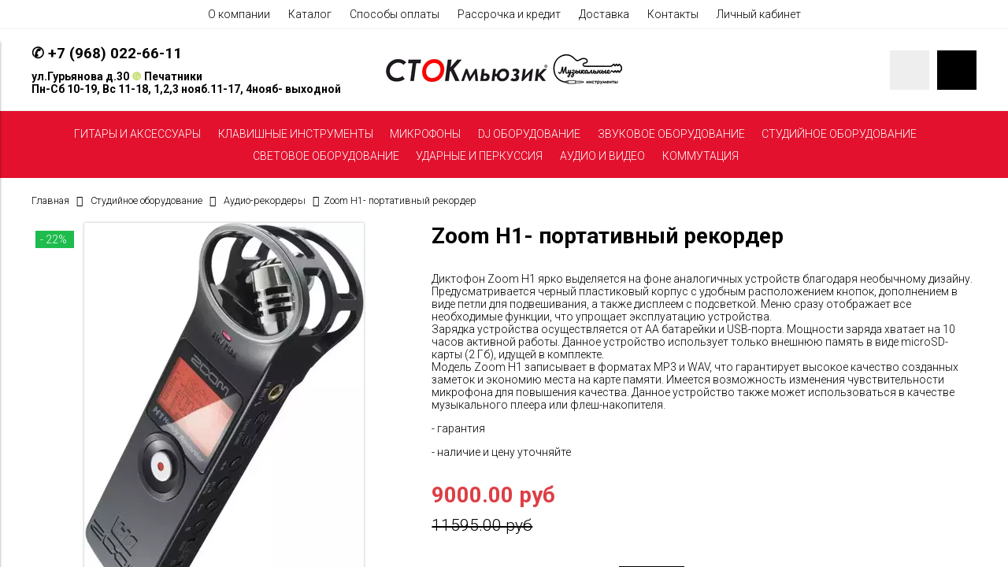

--- FILE ---
content_type: text/html; charset=utf-8
request_url: https://xn--g1acechkui7gua.xn--p1ai/product/zoom-h1-portativnyy-rekorder
body_size: 15637
content:
<!DOCTYPE html>
<html lang="ru">
<head><link media='print' onload='this.media="all"' rel='stylesheet' type='text/css' href='/served_assets/public/jquery.modal-0c2631717f4ce8fa97b5d04757d294c2bf695df1d558678306d782f4bf7b4773.css'><meta data-config="{&quot;product_id&quot;:290571944}" name="page-config" content="" /><meta data-config="{&quot;money_with_currency_format&quot;:{&quot;delimiter&quot;:&quot;&quot;,&quot;separator&quot;:&quot;.&quot;,&quot;format&quot;:&quot;%n %u&quot;,&quot;unit&quot;:&quot;руб&quot;,&quot;show_price_without_cents&quot;:0},&quot;currency_code&quot;:&quot;RUR&quot;,&quot;currency_iso_code&quot;:&quot;RUB&quot;,&quot;default_currency&quot;:{&quot;title&quot;:&quot;Российский рубль&quot;,&quot;code&quot;:&quot;RUR&quot;,&quot;rate&quot;:1.0,&quot;format_string&quot;:&quot;%n %u&quot;,&quot;unit&quot;:&quot;руб&quot;,&quot;price_separator&quot;:null,&quot;is_default&quot;:true,&quot;price_delimiter&quot;:null,&quot;show_price_with_delimiter&quot;:null,&quot;show_price_without_cents&quot;:null},&quot;facebook&quot;:{&quot;pixelActive&quot;:false,&quot;currency_code&quot;:&quot;RUB&quot;,&quot;use_variants&quot;:null},&quot;vk&quot;:{&quot;pixel_active&quot;:null,&quot;price_list_id&quot;:null},&quot;new_ya_metrika&quot;:true,&quot;ecommerce_data_container&quot;:&quot;dataLayer&quot;,&quot;common_js_version&quot;:&quot;v2&quot;,&quot;vue_ui_version&quot;:null,&quot;feedback_captcha_enabled&quot;:null,&quot;is_minisite&quot;:null,&quot;account_id&quot;:868027,&quot;hide_items_out_of_stock&quot;:false,&quot;forbid_order_over_existing&quot;:true,&quot;minimum_items_price&quot;:null,&quot;enable_comparison&quot;:true,&quot;locale&quot;:&quot;ru&quot;,&quot;client_group&quot;:null,&quot;consent_to_personal_data&quot;:{&quot;active&quot;:false,&quot;obligatory&quot;:true,&quot;description&quot;:&quot;Настоящим подтверждаю, что я ознакомлен и согласен с условиями \u003ca href=&#39;/page/oferta&#39; target=&#39;blank&#39;\u003eоферты и политики конфиденциальности\u003c/a\u003e.&quot;},&quot;recaptcha_key&quot;:&quot;6LfXhUEmAAAAAOGNQm5_a2Ach-HWlFKD3Sq7vfFj&quot;,&quot;recaptcha_key_v3&quot;:&quot;6LcZi0EmAAAAAPNov8uGBKSHCvBArp9oO15qAhXa&quot;,&quot;yandex_captcha_key&quot;:&quot;ysc1_ec1ApqrRlTZTXotpTnO8PmXe2ISPHxsd9MO3y0rye822b9d2&quot;,&quot;checkout_float_order_content_block&quot;:false,&quot;available_products_characteristics_ids&quot;:null,&quot;sber_id_app_id&quot;:&quot;5b5a3c11-72e5-4871-8649-4cdbab3ba9a4&quot;,&quot;theme_generation&quot;:2,&quot;quick_checkout_captcha_enabled&quot;:false,&quot;max_order_lines_count&quot;:500,&quot;sber_bnpl_min_amount&quot;:1000,&quot;sber_bnpl_max_amount&quot;:150000,&quot;counter_settings&quot;:{&quot;data_layer_name&quot;:&quot;dataLayer&quot;,&quot;new_counters_setup&quot;:false,&quot;add_to_cart_event&quot;:true,&quot;remove_from_cart_event&quot;:true,&quot;add_to_wishlist_event&quot;:true},&quot;site_setting&quot;:{&quot;show_cart_button&quot;:true,&quot;show_service_button&quot;:false,&quot;show_marketplace_button&quot;:false,&quot;show_quick_checkout_button&quot;:true},&quot;warehouses&quot;:[],&quot;captcha_type&quot;:&quot;google&quot;}" name="shop-config" content="" /><meta name='js-evnvironment' content='production' /><meta name='default-locale' content='ru' /><meta name='insales-redefined-api-methods' content="[]" /><script src="/packs/js/shop_bundle-17767ca401ca3c195378.js"></script><script type="text/javascript" src="https://static.insales-cdn.com/assets/common-js/common.v2.25.28.js"></script><script type="text/javascript" src="https://static.insales-cdn.com/assets/static-versioned/v3.72/static/libs/lodash/4.17.21/lodash.min.js"></script>
        <!--InsalesCounter -->
        <script type="text/javascript">
        if (typeof(__id) == 'undefined') {
          var __id=868027;

          (function() {
            var ic = document.createElement('script'); ic.type = 'text/javascript'; ic.async = true;
            ic.src = '/javascripts/insales_counter.js?6';
            var s = document.getElementsByTagName('script')[0]; s.parentNode.insertBefore(ic, s);
          })();
        }
        </script>
        <!-- /InsalesCounter -->


  



<title>
  
    Zoom H1- портативный рекордер купить в СТОКМЬЮЗИК
    
  
</title>



<!-- meta -->
<meta charset="UTF-8" />
<meta name="keywords" content='Zoom H1- портативный рекордер купить в СТОКМЬЮЗИК'/>
<meta name="description" content='Купить Zoom H1- портативный рекордер  в дисконт-центре СТОКМЬЮЗИК цена – 9000 руб. Доставка по всей России. Самовывоз. Кредит/рассрочка. ☎ +7 (968) 022-66-11.
'/>
<meta name="robots" content="index,follow" />
<meta http-equiv="X-UA-Compatible" content="IE=edge,chrome=1" />
<meta name="viewport" content="width=device-width, initial-scale=1.0" />
<meta name="SKYPE_TOOLBAR" content="SKYPE_TOOLBAR_PARSER_COMPATIBLE" />



<!-- rss feed-->
<link rel="alternate" type="application/rss+xml" title="Блог" href="/blogs/blog.atom" />



    <meta property="og:title" content="Zoom H1- портативный рекордер" />
    <meta property="og:type" content="website" />
    <meta property="og:url" content="https://стокмьюзик.рф/product/zoom-h1-portativnyy-rekorder" />

    
      <meta property="og:image" content="https://static.insales-cdn.com/images/products/1/4219/526651515/compact_1019847426.webp" />
    

  

<!-- icons-->
<link rel="icon" type="image/x-icon" sizes="16x16" href="https://static.insales-cdn.com/assets/1/5013/1659797/1750073393/favicon.ico" />

<!-- fixes -->
<script src="https://static.insales-cdn.com/assets/1/5013/1659797/1750073393/modernizr-custom.js"></script>
<!--[if IE]>
<script src="//html5shiv.googlecode.com/svn/trunk/html5.js"></script><![endif]-->
<!--[if lt IE 9]>
<script src="//css3-mediaqueries-js.googlecode.com/svn/trunk/css3-mediaqueries.js"></script>
<![endif]-->


  
  
  <link href="//fonts.googleapis.com/css?family=Roboto:100,300,400,700&subset=cyrillic" rel="stylesheet" />




<link href="//code.ionicframework.com/ionicons/2.0.1/css/ionicons.min.css" crossorigin="anonymous" rel="stylesheet" />

<script src="https://kit.fontawesome.com/699d0bc5ed.js" crossorigin="anonymous"></script>
<link href="https://static.insales-cdn.com/assets/1/5013/1659797/1750073393/theme.css" rel="stylesheet" type="text/css" />

<!-- fixes -->
<link href="https://static.insales-cdn.com/assets/1/5013/1659797/1750073393/ie.css" rel="stylesheet" type="text/css" />


<meta name='product-id' content='290571944' />
</head>
<body class="adaptive">

<div class="top-toolbar">
  <div class="row">

    <div class="mobile-toolbar cell-sm-2">
      <button class="button left-toolbar-trigger" type="button"><i class="icon ion-navicon"></i></button>
    </div><!-- /.mobile-toolbar -->

    <div class="contacts cell-sm-6">
      
          <div class="phone"><p><span style="font-size: 14pt;"><strong>✆ </strong><a href="tel:+79680226611" style="text-decoration: none;"><strong>+7 (968) 022-66-11</strong></a></span></p></div>
      
    </div><!-- /.contacts -->

    <div class="shopcart-toolbar cell-sm-4 text-right-sm">
      <a class="button shopcart-link js-shopcart-area" href="/cart_items">
        <i class="icon ion-ios-cart-outline"></i>
        <span class="shopcart-count">(<span class="js-shopcart-amount"></span>)</span>
      </a>
    </div><!-- /.shopcart-toolbar -->


  </div>
</div><!-- /.top-toolbar -->


<div class="page-wrapper">

  <div class="page-inner">

    <div class="main-toolbar hide-sm">
  <div class="main-toolbar-inner container">
    <ul class="main-menu list">
      
        <li class="menu-item list-item">
          <a href="/page/about-us" class="menu-link" title="О компании">
            О компании
          </a>
        </li>
      
        <li class="menu-item list-item">
          <a href="/collection/all" class="menu-link" title="Каталог">
            Каталог
          </a>
        </li>
      
        <li class="menu-item list-item">
          <a href="/page/payment" class="menu-link" title="Способы оплаты">
            Способы оплаты
          </a>
        </li>
      
        <li class="menu-item list-item">
          <a href="/page/rassrochka-i-credit" class="menu-link" title="Рассрочка и кредит">
            Рассрочка и кредит
          </a>
        </li>
      
        <li class="menu-item list-item">
          <a href="/page/delivery" class="menu-link" title="Доставка">
            Доставка
          </a>
        </li>
      
        <li class="menu-item list-item">
          <a href="/page/contacts" class="menu-link" title="Контакты">
            Контакты
          </a>
        </li>
      
        <li class="menu-item list-item">
          <a href="/client_account/login" class="menu-link" title="Личный кабинет">
            Личный кабинет
          </a>
        </li>
      
    </ul><!-- /.main-menu -->
  </div>
</div><!-- /.main-toolbar -->

<header class="main-header">
  <div class="container">
    <div class="row middle-xl">

      <div class="contacts cell-xl-4 text-left-xl hidden-sm">

        
        <div class="phone"><p><span style="font-size: 14pt;"><strong>✆ </strong><a href="tel:+79680226611" style="text-decoration: none;"><strong>+7 (968) 022-66-11</strong></a></span></p></div>
        

        
        <div class="email"><p><strong>ул.Гурьянова д.30&nbsp;<span style="color: #cbe17f;">❿</span> Печатники&nbsp; </strong></p>
<p><strong>Пн-Сб 10-19, Вс 11-18, 1,2,3 нояб.11-17, 4нояб- выходной<br></strong></p></div>
        

      </div><!-- /.contacts -->

      <div class="logotype cell-xl-4 text-center-xl cell-sm-12">

        

          <a title="СТОКМЬЮЗИК" href="/" class="logotype-link">
            <img src="https://static.insales-cdn.com/assets/1/5013/1659797/1750073393/logotype.jpg" class="logotype-image" alt="СТОКМЬЮЗИК" title="СТОКМЬЮЗИК"/>
          </a>

        

      </div><!-- /.logotype -->

      <div class="user-toolbar cell-xl-4 text-right-xl hidden-sm">

        <div class="search-widget dropdown">

          <button class="search-trigger button button-circle is-gray dropdown-toggle js-toggle" data-target="parent">
            <i class="icon search-icon ion-ios-search"></i>
          </button>

          <form action="/search" method="get" class="search-widget-form dropdown-block">

            <input type="hidden" name="lang" value="ru">

            <input id="search-widget-input" class="input-field search-input" type="text" placeholder="Поиск" name="q" value=""/>

            <button class="button button-circle is-primary search-button" type="submit">
              <i class="icon search-icon ion-ios-search"></i>
            </button>

          </form>

        </div><!-- /.search-widget -->

        

        <div class="shopcart-widget">
          <a title="Корзина" href="/cart_items" class="shopcart-link button button-circle is-primary">
            <i class="icon shopcart-icon ion-ios-cart-outline"></i>
            <span class="shopcart-counter js-shopcart-amount"></span>
          </a>
        </div><!-- /.shopcart-widget -->

      </div><!-- /.user-toolbar -->

    </div>
  </div>
</header>

    





  

    <div class="collection-menu-horizontal-wrapper">
      <div class="container">
        <ul class="collection-menu-horizontal list js-edge-calc">

          

            

            

            <li class="list-item menu-item  dropdown is-absolute " data-handle="gitary">

              <a title="Гитары и аксессуары" href="/collection/gitary" class="menu-link">
                <span class="link-text">Гитары и аксессуары</span>
                 <i class="dropdown-icon ion ion-ios-arrow-down"></i> 
              </a>

              

                <ul class="submenu list-vertical dropdown-block level-2">

                  

                    

                    

                    <li class="list-item menu-item " data-handle="elektrogitary">

                      <a title="Электрогитары" href="/collection/elektrogitary" class="menu-link">
                        <span class="link-text">Электрогитары</span>
                        
                      </a>

                      

                    </li>

                  

                    

                    

                    <li class="list-item menu-item " data-handle="akusticheskie-gitary">

                      <a title="Акустические гитары" href="/collection/akusticheskie-gitary" class="menu-link">
                        <span class="link-text">Акустические гитары</span>
                        
                      </a>

                      

                    </li>

                  

                    

                    

                    <li class="list-item menu-item " data-handle="bas-gitary">

                      <a title="Бас-гитары" href="/collection/bas-gitary" class="menu-link">
                        <span class="link-text">Бас-гитары</span>
                        
                      </a>

                      

                    </li>

                  

                    

                    

                    <li class="list-item menu-item  dropdown is-absolute " data-handle="guitar-effects">

                      <a title="Гитарные эффекты" href="/collection/guitar-effects" class="menu-link">
                        <span class="link-text">Гитарные эффекты</span>
                         <i class="dropdown-icon ion ion-ios-arrow-right"></i> 
                      </a>

                      

                        <ul class="submenu list-vertical dropdown-block level-3">

                          

                            <li class="list-item menu-item" data-handle="gitarnye-usiliteli">
                              <a title="Гитарные усилители" href="/collection/gitarnye-usiliteli" class="menu-link">
                                <span class="link-text">Гитарные усилители</span>
                              </a>
                            </li>

                          

                        </ul><!-- /.submenu.level-3 -->

                      

                    </li>

                  

                    

                    

                    <li class="list-item menu-item " data-handle="struny">

                      <a title="Струны" href="/collection/struny" class="menu-link">
                        <span class="link-text">Струны</span>
                        
                      </a>

                      

                    </li>

                  

                    

                    

                    <li class="list-item menu-item " data-handle="kabeli">

                      <a title="Кабели" href="/collection/kabeli" class="menu-link">
                        <span class="link-text">Кабели</span>
                        
                      </a>

                      

                    </li>

                  

                    

                    

                    <li class="list-item menu-item " data-handle="aksessuary-dlya-gitar">

                      <a title="Аксессуары" href="/collection/aksessuary-dlya-gitar" class="menu-link">
                        <span class="link-text">Аксессуары</span>
                        
                      </a>

                      

                    </li>

                  

                    

                    

                    <li class="list-item menu-item " data-handle="ukulele">

                      <a title="Укулеле" href="/collection/ukulele" class="menu-link">
                        <span class="link-text">Укулеле</span>
                        
                      </a>

                      

                    </li>

                  

                    

                    

                    <li class="list-item menu-item " data-handle="skripki">

                      <a title="Скрипки" href="/collection/skripki" class="menu-link">
                        <span class="link-text">Скрипки</span>
                        
                      </a>

                      

                    </li>

                  

                </ul><!-- /.submenu.level-2 -->

              

            </li>

          

            

            

            <li class="list-item menu-item  dropdown is-absolute " data-handle="klavishnye-instrumenty">

              <a title="Клавишные инструменты" href="/collection/klavishnye-instrumenty" class="menu-link">
                <span class="link-text">Клавишные инструменты</span>
                 <i class="dropdown-icon ion ion-ios-arrow-down"></i> 
              </a>

              

                <ul class="submenu list-vertical dropdown-block level-2">

                  

                    

                    

                    <li class="list-item menu-item " data-handle="tsifrovye-pianino">

                      <a title="Цифровые пианино" href="/collection/tsifrovye-pianino" class="menu-link">
                        <span class="link-text">Цифровые пианино</span>
                        
                      </a>

                      

                    </li>

                  

                    

                    

                    <li class="list-item menu-item " data-handle="sintezatory">

                      <a title="Синтезаторы" href="/collection/sintezatory" class="menu-link">
                        <span class="link-text">Синтезаторы</span>
                        
                      </a>

                      

                    </li>

                  

                    

                    

                    <li class="list-item menu-item " data-handle="midi-klaviatury">

                      <a title="Midi-клавиатуры" href="/collection/midi-klaviatury" class="menu-link">
                        <span class="link-text">Midi-клавиатуры</span>
                        
                      </a>

                      

                    </li>

                  

                    

                    

                    <li class="list-item menu-item " data-handle="aksessuary-dlya-klavishnyh">

                      <a title="Аксессуары для клавишных инструментов" href="/collection/aksessuary-dlya-klavishnyh" class="menu-link">
                        <span class="link-text">Аксессуары для клавишных инструментов</span>
                        
                      </a>

                      

                    </li>

                  

                </ul><!-- /.submenu.level-2 -->

              

            </li>

          

            

            

            <li class="list-item menu-item  dropdown is-absolute " data-handle="mikrofony">

              <a title="Микрофоны" href="/collection/mikrofony" class="menu-link">
                <span class="link-text">Микрофоны</span>
                 <i class="dropdown-icon ion ion-ios-arrow-down"></i> 
              </a>

              

                <ul class="submenu list-vertical dropdown-block level-2">

                  

                    

                    

                    <li class="list-item menu-item " data-handle="vokalnye">

                      <a title="Вокальные микрофоны" href="/collection/vokalnye" class="menu-link">
                        <span class="link-text">Вокальные микрофоны</span>
                        
                      </a>

                      

                    </li>

                  

                    

                    

                    <li class="list-item menu-item " data-handle="instrumentalnye">

                      <a title="Инструментальные микрофоны" href="/collection/instrumentalnye" class="menu-link">
                        <span class="link-text">Инструментальные микрофоны</span>
                        
                      </a>

                      

                    </li>

                  

                    

                    

                    <li class="list-item menu-item " data-handle="studiynye">

                      <a title="Студийные микрофоны" href="/collection/studiynye" class="menu-link">
                        <span class="link-text">Студийные микрофоны</span>
                        
                      </a>

                      

                    </li>

                  

                    

                    

                    <li class="list-item menu-item " data-handle="radiosistemy">

                      <a title="Радиосистемы" href="/collection/radiosistemy" class="menu-link">
                        <span class="link-text">Радиосистемы</span>
                        
                      </a>

                      

                    </li>

                  

                    

                    

                    <li class="list-item menu-item " data-handle="spetsialnye">

                      <a title="Специальные микрофоны" href="/collection/spetsialnye" class="menu-link">
                        <span class="link-text">Специальные микрофоны</span>
                        
                      </a>

                      

                    </li>

                  

                    

                    

                    <li class="list-item menu-item " data-handle="aksessuary-dlya-mikrofonov">

                      <a title="Аксессуары для микрофонов" href="/collection/aksessuary-dlya-mikrofonov" class="menu-link">
                        <span class="link-text">Аксессуары для микрофонов</span>
                        
                      </a>

                      

                    </li>

                  

                </ul><!-- /.submenu.level-2 -->

              

            </li>

          

            

            

            <li class="list-item menu-item  dropdown is-absolute " data-handle="dj-oborudovanie">

              <a title="DJ оборудование" href="/collection/dj-oborudovanie" class="menu-link">
                <span class="link-text">DJ оборудование</span>
                 <i class="dropdown-icon ion ion-ios-arrow-down"></i> 
              </a>

              

                <ul class="submenu list-vertical dropdown-block level-2">

                  

                    

                    

                    <li class="list-item menu-item " data-handle="kontrollery">

                      <a title="Контроллеры" href="/collection/kontrollery" class="menu-link">
                        <span class="link-text">Контроллеры</span>
                        
                      </a>

                      

                    </li>

                  

                    

                    

                    <li class="list-item menu-item " data-handle="cd-proigryvateli-dlya-dj">

                      <a title="CD-Проигрыватели" href="/collection/cd-proigryvateli-dlya-dj" class="menu-link">
                        <span class="link-text">CD-Проигрыватели</span>
                        
                      </a>

                      

                    </li>

                  

                    

                    

                    <li class="list-item menu-item " data-handle="vinilovye-proigryvateli">

                      <a title="Виниловые проигрыватели" href="/collection/vinilovye-proigryvateli" class="menu-link">
                        <span class="link-text">Виниловые проигрыватели</span>
                        
                      </a>

                      

                    </li>

                  

                    

                    

                    <li class="list-item menu-item " data-handle="aksessuary-dlya-dj">

                      <a title="Аксессуары для DJ оборудования" href="/collection/aksessuary-dlya-dj" class="menu-link">
                        <span class="link-text">Аксессуары для DJ оборудования</span>
                        
                      </a>

                      

                    </li>

                  

                </ul><!-- /.submenu.level-2 -->

              

            </li>

          

            

            

            <li class="list-item menu-item  dropdown is-absolute " data-handle="zvukovoe-oborudovanie">

              <a title="Звуковое оборудование" href="/collection/zvukovoe-oborudovanie" class="menu-link">
                <span class="link-text">Звуковое оборудование</span>
                 <i class="dropdown-icon ion ion-ios-arrow-down"></i> 
              </a>

              

                <ul class="submenu list-vertical dropdown-block level-2">

                  

                    

                    

                    <li class="list-item menu-item " data-handle="aktivnye-akusticheski-sistemy">

                      <a title="Активные акустические системы" href="/collection/aktivnye-akusticheski-sistemy" class="menu-link">
                        <span class="link-text">Активные акустические системы</span>
                        
                      </a>

                      

                    </li>

                  

                    

                    

                    <li class="list-item menu-item " data-handle="passivnye-akusticheskie-sistemy">

                      <a title="Пассивные акустические системы" href="/collection/passivnye-akusticheskie-sistemy" class="menu-link">
                        <span class="link-text">Пассивные акустические системы</span>
                        
                      </a>

                      

                    </li>

                  

                    

                    

                    <li class="list-item menu-item " data-handle="sabvufery">

                      <a title="Сабвуферы" href="/collection/sabvufery" class="menu-link">
                        <span class="link-text">Сабвуферы</span>
                        
                      </a>

                      

                    </li>

                  

                    

                    

                    <li class="list-item menu-item " data-handle="mikshernye-pulty">

                      <a title="Микшерные пульты" href="/collection/mikshernye-pulty" class="menu-link">
                        <span class="link-text">Микшерные пульты</span>
                        
                      </a>

                      

                    </li>

                  

                    

                    

                    <li class="list-item menu-item " data-handle="usiliteli">

                      <a title="Усилители" href="/collection/usiliteli" class="menu-link">
                        <span class="link-text">Усилители</span>
                        
                      </a>

                      

                    </li>

                  

                    

                    

                    <li class="list-item menu-item " data-handle="pribory-obrabotki-zvuka">

                      <a title="Приборы обработки звука" href="/collection/pribory-obrabotki-zvuka" class="menu-link">
                        <span class="link-text">Приборы обработки звука</span>
                        
                      </a>

                      

                    </li>

                  

                    

                    

                    <li class="list-item menu-item " data-handle="aksessuary-zvukovoe-oborud">

                      <a title="Аксессуары для звукового оборудования" href="/collection/aksessuary-zvukovoe-oborud" class="menu-link">
                        <span class="link-text">Аксессуары для звукового оборудования</span>
                        
                      </a>

                      

                    </li>

                  

                    

                    

                    <li class="list-item menu-item " data-handle="portativnye-akusticheskie-sistemy">

                      <a title="Портативные акустические системы" href="/collection/portativnye-akusticheskie-sistemy" class="menu-link">
                        <span class="link-text">Портативные акустические системы</span>
                        
                      </a>

                      

                    </li>

                  

                </ul><!-- /.submenu.level-2 -->

              

            </li>

          

            

            

            <li class="list-item menu-item  dropdown is-absolute " data-handle="studiynoe-oborudovanie">

              <a title="Студийное оборудование" href="/collection/studiynoe-oborudovanie" class="menu-link">
                <span class="link-text">Студийное оборудование</span>
                 <i class="dropdown-icon ion ion-ios-arrow-down"></i> 
              </a>

              

                <ul class="submenu list-vertical dropdown-block level-2">

                  

                    

                    

                    <li class="list-item menu-item " data-handle="audiointerfeysy">

                      <a title="Аудиоинтерфейсы" href="/collection/audiointerfeysy" class="menu-link">
                        <span class="link-text">Аудиоинтерфейсы</span>
                        
                      </a>

                      

                    </li>

                  

                    

                    

                    <li class="list-item menu-item " data-handle="audio-rekordery">

                      <a title="Аудио-рекордеры" href="/collection/audio-rekordery" class="menu-link">
                        <span class="link-text">Аудио-рекордеры</span>
                        
                      </a>

                      

                    </li>

                  

                    

                    

                    <li class="list-item menu-item " data-handle="studiynye-monitory">

                      <a title="Студийные мониторы" href="/collection/studiynye-monitory" class="menu-link">
                        <span class="link-text">Студийные мониторы</span>
                        
                      </a>

                      

                    </li>

                  

                    

                    

                    <li class="list-item menu-item " data-handle="predusiliteli">

                      <a title="Предусилители" href="/collection/predusiliteli" class="menu-link">
                        <span class="link-text">Предусилители</span>
                        
                      </a>

                      

                    </li>

                  

                    

                    

                    <li class="list-item menu-item " data-handle="aksessuary-studiynoe-oborud">

                      <a title="Аксессуары" href="/collection/aksessuary-studiynoe-oborud" class="menu-link">
                        <span class="link-text">Аксессуары</span>
                        
                      </a>

                      

                    </li>

                  

                </ul><!-- /.submenu.level-2 -->

              

            </li>

          

            

            

            <li class="list-item menu-item  dropdown is-absolute " data-handle="svetovoe-oborudovanie">

              <a title="Световое оборудование" href="/collection/svetovoe-oborudovanie" class="menu-link">
                <span class="link-text">Световое оборудование</span>
                 <i class="dropdown-icon ion ion-ios-arrow-down"></i> 
              </a>

              

                <ul class="submenu list-vertical dropdown-block level-2">

                  

                    

                    

                    <li class="list-item menu-item " data-handle="intellektualnoe-svetovoe-oborudovanie">

                      <a title="Интеллектуальное световое оборудование" href="/collection/intellektualnoe-svetovoe-oborudovanie" class="menu-link">
                        <span class="link-text">Интеллектуальное световое оборудование</span>
                        
                      </a>

                      

                    </li>

                  

                    

                    

                    <li class="list-item menu-item " data-handle="klassicheskoe-svetovoe-oborudovanie">

                      <a title="Классическое световое оборудование" href="/collection/klassicheskoe-svetovoe-oborudovanie" class="menu-link">
                        <span class="link-text">Классическое световое оборудование</span>
                        
                      </a>

                      

                    </li>

                  

                    

                    

                    <li class="list-item menu-item " data-handle="aksessuary-svetovoe-oborudovanie">

                      <a title="Аксессуары для светового оборудования" href="/collection/aksessuary-svetovoe-oborudovanie" class="menu-link">
                        <span class="link-text">Аксессуары для светового оборудования</span>
                        
                      </a>

                      

                    </li>

                  

                </ul><!-- /.submenu.level-2 -->

              

            </li>

          

            

            

            <li class="list-item menu-item  dropdown is-absolute " data-handle="udarnye-i-perkussiya">

              <a title="Ударные и перкуссия" href="/collection/udarnye-i-perkussiya" class="menu-link">
                <span class="link-text">Ударные и перкуссия</span>
                 <i class="dropdown-icon ion ion-ios-arrow-down"></i> 
              </a>

              

                <ul class="submenu list-vertical dropdown-block level-2">

                  

                    

                    

                    <li class="list-item menu-item  dropdown is-absolute " data-handle="katalog-48d10c">

                      <a title="Перкуссия" href="/collection/katalog-48d10c" class="menu-link">
                        <span class="link-text">Перкуссия</span>
                         <i class="dropdown-icon ion ion-ios-arrow-right"></i> 
                      </a>

                      

                        <ul class="submenu list-vertical dropdown-block level-3">

                          

                            <li class="list-item menu-item" data-handle="duhovye">
                              <a title="Духовые" href="/collection/duhovye" class="menu-link">
                                <span class="link-text">Духовые</span>
                              </a>
                            </li>

                          

                        </ul><!-- /.submenu.level-3 -->

                      

                    </li>

                  

                    

                    

                    <li class="list-item menu-item " data-handle="udarnye-ustanovki">

                      <a title="Ударные установки" href="/collection/udarnye-ustanovki" class="menu-link">
                        <span class="link-text">Ударные установки</span>
                        
                      </a>

                      

                    </li>

                  

                    

                    

                    <li class="list-item menu-item " data-handle="tarelki">

                      <a title="Тарелки" href="/collection/tarelki" class="menu-link">
                        <span class="link-text">Тарелки</span>
                        
                      </a>

                      

                    </li>

                  

                    

                    

                    <li class="list-item menu-item " data-handle="aksessuary-dlya-udarnyh">

                      <a title="Аксессуары для ударных" href="/collection/aksessuary-dlya-udarnyh" class="menu-link">
                        <span class="link-text">Аксессуары для ударных</span>
                        
                      </a>

                      

                    </li>

                  

                </ul><!-- /.submenu.level-2 -->

              

            </li>

          

            

            

            <li class="list-item menu-item  dropdown is-absolute " data-handle="audio-i-video">

              <a title="Аудио и видео" href="/collection/audio-i-video" class="menu-link">
                <span class="link-text">Аудио и видео</span>
                 <i class="dropdown-icon ion ion-ios-arrow-down"></i> 
              </a>

              

                <ul class="submenu list-vertical dropdown-block level-2">

                  

                    

                    

                    <li class="list-item menu-item " data-handle="proigryvateli">

                      <a title="Проигрыватели" href="/collection/proigryvateli" class="menu-link">
                        <span class="link-text">Проигрыватели</span>
                        
                      </a>

                      

                    </li>

                  

                    

                    

                    <li class="list-item menu-item " data-handle="akusticheskie-sistemy">

                      <a title="Акустические системы" href="/collection/akusticheskie-sistemy" class="menu-link">
                        <span class="link-text">Акустические системы</span>
                        
                      </a>

                      

                    </li>

                  

                    

                    

                    <li class="list-item menu-item " data-handle="naushniki">

                      <a title="Наушники" href="/collection/naushniki" class="menu-link">
                        <span class="link-text">Наушники</span>
                        
                      </a>

                      

                    </li>

                  

                </ul><!-- /.submenu.level-2 -->

              

            </li>

          

            

            

            <li class="list-item menu-item  dropdown is-absolute " data-handle="kommutatsiya">

              <a title="Коммутация" href="/collection/kommutatsiya" class="menu-link">
                <span class="link-text">Коммутация</span>
                 <i class="dropdown-icon ion ion-ios-arrow-down"></i> 
              </a>

              

                <ul class="submenu list-vertical dropdown-block level-2">

                  

                    

                    

                    <li class="list-item menu-item " data-handle="instrumentalnyy-kabel">

                      <a title="Инструментальный кабель" href="/collection/instrumentalnyy-kabel" class="menu-link">
                        <span class="link-text">Инструментальный кабель</span>
                        
                      </a>

                      

                    </li>

                  

                    

                    

                    <li class="list-item menu-item " data-handle="mikrofonnyy-kabel">

                      <a title="Микрофонный кабель" href="/collection/mikrofonnyy-kabel" class="menu-link">
                        <span class="link-text">Микрофонный кабель</span>
                        
                      </a>

                      

                    </li>

                  

                    

                    

                    <li class="list-item menu-item " data-handle="spikernyy-kabel">

                      <a title="Спикерный кабель" href="/collection/spikernyy-kabel" class="menu-link">
                        <span class="link-text">Спикерный кабель</span>
                        
                      </a>

                      

                    </li>

                  

                    

                    

                    <li class="list-item menu-item " data-handle="audio-kabel">

                      <a title="Аудио-кабель" href="/collection/audio-kabel" class="menu-link">
                        <span class="link-text">Аудио-кабель</span>
                        
                      </a>

                      

                    </li>

                  

                    

                    

                    <li class="list-item menu-item " data-handle="kabeli-v-buhtah">

                      <a title="Кабель в бухтах" href="/collection/kabeli-v-buhtah" class="menu-link">
                        <span class="link-text">Кабель в бухтах</span>
                        
                      </a>

                      

                    </li>

                  

                </ul><!-- /.submenu.level-2 -->

              

            </li>

          

        </ul><!-- /.collection-menu-horizontal -->
      </div>
    </div><!-- /.collection-menu-horizontal-wrapper -->

  



<!-- Render time: 0.005 -->


    <div class="breadcrumb-wrapper primary-inner">
  <div class="container">

    <ul class="breadcrumb">

      <li class="breadcrumb-item home">
        <a class="breadcrumb-link" title='Главная' href="/">Главная</a>
      </li>

      

      

        
          
          

          
            
          
            
              
                <li class="breadcrumb-item">
                  <a class="breadcrumb-link" title='Студийное оборудование' href="/collection/studiynoe-oborudovanie">Студийное оборудование</a>
                </li>
              
            
          
            
              
                <li class="breadcrumb-item">
                  <a class="breadcrumb-link" title='Аудио-рекордеры' href="/collection/audio-rekordery">Аудио-рекордеры</a>
                </li>
                <li class="breadcrumb-item"><span class="breadcrumb-link current-page">Zoom H1- портативный рекордер</span></li>
              
            
          
        
      

      

    </ul><!-- /.breadcrumb -->

  </div>
</div><!-- /.breadcrumb-wrapper -->

<div class="product primary-inner js-product-wrapper" data-product-id="290571944">
  <div class="product-page-inner container">
    <div class="row">

      <div class="product-gallery cell-xl-5 cell-sm-12">
        <div class="row">

  

    

      <div class="cell-xl-12 gallery-main-wrapper">

        

        <a href="https://static.insales-cdn.com/images/products/1/4219/526651515/1019847426.webp" class="image-wrapper popup-gallery" data-effect="mfp-zoom-in" title="Zoom H1- портативный рекордер">
          










  <div class="product-labels labels-list">

    

    <span class="js-label-discount">

       
      
      
      <span class="label label-discount" style="background-color: #1EBB4D">&nbsp;- 
          
        22%
        &nbsp;</span>
      

    </span>

    

    

  </div>





          <img src="https://static.insales-cdn.com/images/products/1/4219/526651515/large_1019847426.webp" alt="Zoom H1- портативный рекордер" title="Zoom H1- портативный рекордер" class="product-image">
        </a>

      </div><!-- /.gallery-main-wrapper -->

    

  

</div>

      </div>

      <form
        class="product-caption cell-xl-7 cell-sm-12"
        action="/cart_items">
        <div class="product-title on-page"><h1 class="js-product-title">Zoom H1- портативный рекордер</h1>
</div><!-- /.product-title -->

<div class="product-introtext on-page">
  <p>Диктофон Zoom H1 ярко выделяется на фоне аналогичных устройств благодаря необычному дизайну. Предусматривается черный пластиковый корпус с удобным расположением кнопок, дополнением в виде петли для подвешивания, а также дисплеем с подсветкой. Меню сразу отображает все необходимые функции, что упрощает эксплуатацию устройства.<br />Зарядка устройства осуществляется от AA батарейки и USB-порта. Мощности заряда хватает на 10 часов активной работы. Данное устройство использует только внешнюю память в виде microSD-карты (2 Гб), идущей в комплекте.<br />Модель Zoom H1 записывает в форматах MP3 и WAV, что гарантирует высокое качество созданных заметок и экономию места на карте памяти. Имеется возможность изменения чувствительности микрофона для повышения качества. Данное устройство также может использоваться в качестве музыкального плеера или флеш-накопителя.</p>
<p>- гарантия</p>
<p>- наличие и цену уточняйте</p>

  

</div><!-- /.product-introtext -->


  <div class="option-selectors">
    
      <input type="hidden" name="variant_id" value="504897148">
    
  </div><!-- /.option-selectors -->


<div class="product-article">
  <div class="row js-product-sku" style="display: none;">
    <div class="article-param cell-xl-3">Артикул</div>
    <div class="article-value cell-xl-9"></div>
  </div>
</div><!-- /.product-article -->

<div class="product-prices on-page" style="display: none;">
  <div class="price js-product-price">9000 руб</div>
  <div class="old-price js-product-old-price">
    
      
        11595 руб
      
    
  </div>
</div><!-- /.product-prices -->

<div class="product-control on-page row middle-xl" data-compare="290571944">

  <div class="counter-wrapper js-counter-wrapper cell-xl-4 cell-lg-6  cell-sm-4 cell-xs-12 text-center-xs" style="display: none;">
    <div class="counter" data-quantity>
      <button type="button" data-quantity-change="-1" class="button button-number count-down">
        <i class="icon ion-ios-minus-empty"></i>
      </button>
      <input type="text" value="1" min="1" max="1000" name="quantity" class="input-number input-field"/>
      <button type="button" data-quantity-change="1" class="button button-number count-up">
        <i class="icon ion-ios-plus-empty"></i>
      </button>
    </div>
  </div><!-- /.counter-wrapper -->

  <div class="buy cell-xl-8 cell-lg-6 cell-sm-4 cell-xs-12"><!-- /.buy elements -->

    <div class="product-order-variant js-variant-available" style="display: none;">
      <button class="button button-buy button-primary" type="submit" data-item-add>
        <i class="icon button-icon buy-icon ion-ios-cart-outline"></i>
        <span class="button-text">Купить</span>
      </button>
    </div><!-- /.variant-available -->
    
    <div class="product-order-variant js-variant-available" style="display: none;">
      <button class="button button-buy button-credit" type="submit" data-item-add>
        <i class="icon button-icon buy-icon ion-ios-cart-outline"></i>
        <span class="button-text">Купить в кредит или рассрочку</span>
      </button>
    </div><!-- /.variant-available -->

    <div class="product-order-variant js-variant-not-available hide-xl" style="display: none;">
      <p class="notice notice-info"> Ожидается </p>
    </div><!-- /.variant-not-available -->

    <div class="product-order-variant js-variant-preorder hide-xl" style="display: none;">
      <a href="#js-preorder-modal" class="button button-buy button-primary js-preorder-open" data-effect="mfp-zoom-in">
        <i class="icon button-icon feedback-icon ion-email"></i>
        <span class="button-text">Предзаказ</span>
      </a>
    </div><!-- /.variant-preorder -->

  </div>

  

  
    <div class="one-click cell-xl-12">
      <div class="product-order-variant js-variant-available" style="display: none;">
        <button class="button button-action is-bigger" type="submit" data-quick-checkout>
          <i class="icon button-icon buy-icon ion-ios-cart-outline"></i>
          <span class="button-text">
            
              Заказ в один клик
            
          </span>
        </button>
      </div><!-- /.variant-available -->
    </div>
  

  

</div><!-- /.product-control -->

      </form>

      <div class="product-content cell-xl-12">
        <!-- /.product-tabs-menu -->

<div class="tabs-list product-tabs-list">

  

  

  
    <div id="product-characteristics" class="tab-block active ">
      <div class="editor with-styled-table">
        <table class="table properties-table table-bordered table-striped table-hover">

          
            <tr>
              <td>Бренд</td>
              <td>
                
                  <span class="property-value">ZOOM</span>
                
              </td>
            </tr>
          

        </table>
      </div>
    </div><!-- /#product-characteristics -->
  

  

</div><!-- /.product-tabs-list -->
      </div>

    </div>
  </div>
</div>







<!-- OPTION SELECT TEMPLATE -->
<script type="text/template" data-template-id="option-default">
  <div class="option-item option-<%= option.handle %> row middle-xl">
    <label class="cell-mc-12 cell-xl-3"><%= option.title %></label>
    <div class="cell-mc-12 cell-xl-4 cell-xs-8">
      <div class="select-wrapper select-styled">
        <select class="select-field" data-option-bind="<%= option.id %>">
          <% _.forEach(option.values, function (value){ %>
          <option
            data-value-position="<%= value.position %>"
            value="<%= value.position %>"
          <% if (option.selected == value.position & initOption) { %>selected<% } %>
          <% if (value.disabled) { %>disabled<% } %>
          >
          <%= value.title %>
          </option>
          <% }) %>
        </select>
      </div>
    </div>
  </div><!-- /.option-item -->
</script>

  </div>

  <div class="footer">
  <div class="container">

    <div class="row middle-xl">

      <div class="footer-contacts cell-xl-3 cell-md-6 cell-xs-12 text-center-xs">

        
            <div class="phone"><p><span style="font-size: 14pt;"><strong>✆ </strong><a href="tel:+79680226611" style="text-decoration: none;"><strong>+7 (968) 022-66-11</strong></a></span></p></div>
        

        
            <div class="email"><p><strong>ул.Гурьянова д.30&nbsp;<span style="color: #cbe17f;">❿</span> Печатники&nbsp; </strong></p>
<p><strong>Пн-Сб 10-19, Вс 11-18, 1,2,3 нояб.11-17, 4нояб- выходной<br></strong></p></div>
        

      </div><!-- /.footer-contacts -->

      
        <div class="footer-menu-wrapper cell-xl-6 cell-md-12 cell-xs-12 text-center-xs">
          <ul class="footer-menu list">
            
              <li class="menu-item list-item">
                <a href="/page/feedback" class="menu-link" title="Обратная связь">
                  Обратная связь
                </a>
              </li>
            
              <li class="menu-item list-item">
                <a href="/page/contacts" class="menu-link" title="Контакты">
                  Контакты
                </a>
              </li>
            
              <li class="menu-item list-item">
                <a href="/page/rassrochka-i-credit" class="menu-link" title="Рассрочка и кредит">
                  Рассрочка и кредит
                </a>
              </li>
            
              <li class="menu-item list-item">
                <a href="/page/return" class="menu-link" title="Возврат и обмен">
                  Возврат и обмен
                </a>
              </li>
            
              <li class="menu-item list-item">
                <a href="http://music-service.ru" class="menu-link" title="Сервис-центр">
                  Сервис-центр
                </a>
              </li>
            
              <li class="menu-item list-item">
                <a href="/page/garantiya" class="menu-link" title="Гарантия">
                  Гарантия
                </a>
              </li>
            
              <li class="menu-item list-item">
                <a href="/page/oferta" class="menu-link" title="Пользовательское соглашение">
                  Пользовательское соглашение
                </a>
              </li>
            
              <li class="menu-item list-item">
                <a href="/page/rekvizity" class="menu-link" title="Реквизиты">
                  Реквизиты
                </a>
              </li>
            
          </ul><!-- /.footer-menu -->
        </div><!-- /.footer-menu-wrapper -->
      

      
        

          <div class="social-menu-wrapper cell-xl-3 cell-md-6 cell-xs-12 text-center-xs text-right-xl">
            <ul class="social-menu list">

              

                

                

                

                

                

                

                
              
               
              
              

                
                  <li class="menu-item list-item">
                    <a target="blank" title='Vkontakte' href="http://vk.com/" class="menu-link"><i class="fab fa-vk"></i></a>
                  </li>
                

              

                

                

                

                

                

                

                
              
               
              
              

                
                  <li class="menu-item list-item">
                    <a target="blank" title='Instagram' href="http://instagram.com/" class="menu-link"><i class="fab fa-instagram"></i></a>
                  </li>
                

              

                

                

                

                

                

                

                
              
               
              
              

                
                  <li class="menu-item list-item">
                    <a target="blank" title='WhatsApp' href="https://wa.me/79680226611" class="menu-link"><i class="fab fa-whatsapp"></i></a>
                  </li>
                

              

                

                

                

                

                

                

                
              
               
              
              

                
                  <li class="menu-item list-item">
                    <a target="blank" title='Facebook' href="http://facebook.com/СтокМьюзик-102384605341733" class="menu-link"><i class="fab fa-facebook"></i></a>
                  </li>
                

              

                

                

                

                

                

                

                
              
               
              
              

                
                  <li class="menu-item list-item">
                    <a target="blank" title='YouTube' href="http://youtube.com/" class="menu-link"><i class="fab fa-youtube"></i></a>
                  </li>
                

              

                

                

                

                

                

                

                
              
               
              
              

                
                  <li class="menu-item list-item">
                    <a target="blank" title='Viber' href="viber://chat?number=%2B79680226611" class="menu-link"><i class="fab fa-viber"></i></a>
                  </li>
                

              

            </ul><!-- /.social-menu -->
          </div><!-- /.social-menu-wrapper -->

        
      

    </div>

    <div align="center" style="font-size: 12px">© 2020 ООО «Музыкальный Сервис Центр». Все права защищены. <br>Сайт носит информационный характер и не является публичной офертой, определяемой Гражданским кодексом РФ. <br>Для получения актуальной и подробной информации о наличии и стоимости товаров и услуг пожалуйста, обращайтесь к нашим менеджерам.</div>

  </div>
</div>


</div>

  <div class="left-toolbar">

  <div class="search-widget-wrapper">

    <form action="/search" method="get" class="search-widget search-widget-form">

      <input type="hidden" name="lang" value="ru">

      <input class="input-field search-input" type="text" placeholder="Поиск" name="q" value=""/>

      <button class="button button-circle is-gray search-button" type="submit">
        <i class="icon search-icon ion-ios-search"></i>
      </button>

    </form><!-- /.search-widget-form -->

  </div><!-- /.search-widget-wrapper -->

  

  

  

    

      <ul class="collection-mobile-menu mobile-menu list-vertical">

        

          
          

          
          

          <li class="list-item menu-item  dropdown  " data-handle="gitary">

            <a title="Гитары и аксессуары" href="/collection/gitary" class="menu-link">
              <span class="link-text">Гитары и аксессуары</span>
            </a>

            

              <a href="#" class="dropdown-link dropdown-toggle js-toggle" data-target="parent">
                <i class="dropdown-icon ion ion-ios-arrow-down"></i>
              </a>

              <ul class="submenu list-vertical dropdown-block level-2">

                

                  
                  

                  
                  

                  <li class="list-item menu-item  " data-handle="elektrogitary">

                    <a title="Электрогитары" href="/collection/elektrogitary" class="menu-link">
                      <span class="link-text">Электрогитары</span>
                    </a>

                    

                  </li>

                

                  
                  

                  
                  

                  <li class="list-item menu-item  " data-handle="akusticheskie-gitary">

                    <a title="Акустические гитары" href="/collection/akusticheskie-gitary" class="menu-link">
                      <span class="link-text">Акустические гитары</span>
                    </a>

                    

                  </li>

                

                  
                  

                  
                  

                  <li class="list-item menu-item  " data-handle="bas-gitary">

                    <a title="Бас-гитары" href="/collection/bas-gitary" class="menu-link">
                      <span class="link-text">Бас-гитары</span>
                    </a>

                    

                  </li>

                

                  
                  

                  
                  

                  <li class="list-item menu-item  dropdown  " data-handle="guitar-effects">

                    <a title="Гитарные эффекты" href="/collection/guitar-effects" class="menu-link">
                      <span class="link-text">Гитарные эффекты</span>
                    </a>

                    

                      <a href="#" class="dropdown-link dropdown-toggle js-toggle" data-target="parent">
                        <i class="dropdown-icon ion ion-ios-arrow-down"></i>
                      </a>

                      <ul class="submenu list-vertical dropdown-block level-3">

                        

                          

                          

                          <li class="list-item menu-item " data-handle="gitarnye-usiliteli">
                            <a title="Гитарные усилители" href="/collection/gitarnye-usiliteli" class="menu-link">
                              <span class="link-text">Гитарные усилители</span>
                            </a>
                          </li>

                        

                      </ul><!-- /.submenu.level-3 -->

                    

                  </li>

                

                  
                  

                  
                  

                  <li class="list-item menu-item  " data-handle="struny">

                    <a title="Струны" href="/collection/struny" class="menu-link">
                      <span class="link-text">Струны</span>
                    </a>

                    

                  </li>

                

                  
                  

                  
                  

                  <li class="list-item menu-item  " data-handle="kabeli">

                    <a title="Кабели" href="/collection/kabeli" class="menu-link">
                      <span class="link-text">Кабели</span>
                    </a>

                    

                  </li>

                

                  
                  

                  
                  

                  <li class="list-item menu-item  " data-handle="aksessuary-dlya-gitar">

                    <a title="Аксессуары" href="/collection/aksessuary-dlya-gitar" class="menu-link">
                      <span class="link-text">Аксессуары</span>
                    </a>

                    

                  </li>

                

                  
                  

                  
                  

                  <li class="list-item menu-item  " data-handle="ukulele">

                    <a title="Укулеле" href="/collection/ukulele" class="menu-link">
                      <span class="link-text">Укулеле</span>
                    </a>

                    

                  </li>

                

                  
                  

                  
                  

                  <li class="list-item menu-item  " data-handle="skripki">

                    <a title="Скрипки" href="/collection/skripki" class="menu-link">
                      <span class="link-text">Скрипки</span>
                    </a>

                    

                  </li>

                

              </ul><!-- /.submenu.level-2 -->

            

          </li>

        

          
          

          
          

          <li class="list-item menu-item  dropdown  " data-handle="klavishnye-instrumenty">

            <a title="Клавишные инструменты" href="/collection/klavishnye-instrumenty" class="menu-link">
              <span class="link-text">Клавишные инструменты</span>
            </a>

            

              <a href="#" class="dropdown-link dropdown-toggle js-toggle" data-target="parent">
                <i class="dropdown-icon ion ion-ios-arrow-down"></i>
              </a>

              <ul class="submenu list-vertical dropdown-block level-2">

                

                  
                  

                  
                  

                  <li class="list-item menu-item  " data-handle="tsifrovye-pianino">

                    <a title="Цифровые пианино" href="/collection/tsifrovye-pianino" class="menu-link">
                      <span class="link-text">Цифровые пианино</span>
                    </a>

                    

                  </li>

                

                  
                  

                  
                  

                  <li class="list-item menu-item  " data-handle="sintezatory">

                    <a title="Синтезаторы" href="/collection/sintezatory" class="menu-link">
                      <span class="link-text">Синтезаторы</span>
                    </a>

                    

                  </li>

                

                  
                  

                  
                  

                  <li class="list-item menu-item  " data-handle="midi-klaviatury">

                    <a title="Midi-клавиатуры" href="/collection/midi-klaviatury" class="menu-link">
                      <span class="link-text">Midi-клавиатуры</span>
                    </a>

                    

                  </li>

                

                  
                  

                  
                  

                  <li class="list-item menu-item  " data-handle="aksessuary-dlya-klavishnyh">

                    <a title="Аксессуары для клавишных инструментов" href="/collection/aksessuary-dlya-klavishnyh" class="menu-link">
                      <span class="link-text">Аксессуары для клавишных инструментов</span>
                    </a>

                    

                  </li>

                

              </ul><!-- /.submenu.level-2 -->

            

          </li>

        

          
          

          
          

          <li class="list-item menu-item  dropdown  " data-handle="mikrofony">

            <a title="Микрофоны" href="/collection/mikrofony" class="menu-link">
              <span class="link-text">Микрофоны</span>
            </a>

            

              <a href="#" class="dropdown-link dropdown-toggle js-toggle" data-target="parent">
                <i class="dropdown-icon ion ion-ios-arrow-down"></i>
              </a>

              <ul class="submenu list-vertical dropdown-block level-2">

                

                  
                  

                  
                  

                  <li class="list-item menu-item  " data-handle="vokalnye">

                    <a title="Вокальные микрофоны" href="/collection/vokalnye" class="menu-link">
                      <span class="link-text">Вокальные микрофоны</span>
                    </a>

                    

                  </li>

                

                  
                  

                  
                  

                  <li class="list-item menu-item  " data-handle="instrumentalnye">

                    <a title="Инструментальные микрофоны" href="/collection/instrumentalnye" class="menu-link">
                      <span class="link-text">Инструментальные микрофоны</span>
                    </a>

                    

                  </li>

                

                  
                  

                  
                  

                  <li class="list-item menu-item  " data-handle="studiynye">

                    <a title="Студийные микрофоны" href="/collection/studiynye" class="menu-link">
                      <span class="link-text">Студийные микрофоны</span>
                    </a>

                    

                  </li>

                

                  
                  

                  
                  

                  <li class="list-item menu-item  " data-handle="radiosistemy">

                    <a title="Радиосистемы" href="/collection/radiosistemy" class="menu-link">
                      <span class="link-text">Радиосистемы</span>
                    </a>

                    

                  </li>

                

                  
                  

                  
                  

                  <li class="list-item menu-item  " data-handle="spetsialnye">

                    <a title="Специальные микрофоны" href="/collection/spetsialnye" class="menu-link">
                      <span class="link-text">Специальные микрофоны</span>
                    </a>

                    

                  </li>

                

                  
                  

                  
                  

                  <li class="list-item menu-item  " data-handle="aksessuary-dlya-mikrofonov">

                    <a title="Аксессуары для микрофонов" href="/collection/aksessuary-dlya-mikrofonov" class="menu-link">
                      <span class="link-text">Аксессуары для микрофонов</span>
                    </a>

                    

                  </li>

                

              </ul><!-- /.submenu.level-2 -->

            

          </li>

        

          
          

          
          

          <li class="list-item menu-item  dropdown  " data-handle="dj-oborudovanie">

            <a title="DJ оборудование" href="/collection/dj-oborudovanie" class="menu-link">
              <span class="link-text">DJ оборудование</span>
            </a>

            

              <a href="#" class="dropdown-link dropdown-toggle js-toggle" data-target="parent">
                <i class="dropdown-icon ion ion-ios-arrow-down"></i>
              </a>

              <ul class="submenu list-vertical dropdown-block level-2">

                

                  
                  

                  
                  

                  <li class="list-item menu-item  " data-handle="kontrollery">

                    <a title="Контроллеры" href="/collection/kontrollery" class="menu-link">
                      <span class="link-text">Контроллеры</span>
                    </a>

                    

                  </li>

                

                  
                  

                  
                  

                  <li class="list-item menu-item  " data-handle="cd-proigryvateli-dlya-dj">

                    <a title="CD-Проигрыватели" href="/collection/cd-proigryvateli-dlya-dj" class="menu-link">
                      <span class="link-text">CD-Проигрыватели</span>
                    </a>

                    

                  </li>

                

                  
                  

                  
                  

                  <li class="list-item menu-item  " data-handle="vinilovye-proigryvateli">

                    <a title="Виниловые проигрыватели" href="/collection/vinilovye-proigryvateli" class="menu-link">
                      <span class="link-text">Виниловые проигрыватели</span>
                    </a>

                    

                  </li>

                

                  
                  

                  
                  

                  <li class="list-item menu-item  " data-handle="aksessuary-dlya-dj">

                    <a title="Аксессуары для DJ оборудования" href="/collection/aksessuary-dlya-dj" class="menu-link">
                      <span class="link-text">Аксессуары для DJ оборудования</span>
                    </a>

                    

                  </li>

                

              </ul><!-- /.submenu.level-2 -->

            

          </li>

        

          
          

          
          

          <li class="list-item menu-item  dropdown  " data-handle="zvukovoe-oborudovanie">

            <a title="Звуковое оборудование" href="/collection/zvukovoe-oborudovanie" class="menu-link">
              <span class="link-text">Звуковое оборудование</span>
            </a>

            

              <a href="#" class="dropdown-link dropdown-toggle js-toggle" data-target="parent">
                <i class="dropdown-icon ion ion-ios-arrow-down"></i>
              </a>

              <ul class="submenu list-vertical dropdown-block level-2">

                

                  
                  

                  
                  

                  <li class="list-item menu-item  " data-handle="aktivnye-akusticheski-sistemy">

                    <a title="Активные акустические системы" href="/collection/aktivnye-akusticheski-sistemy" class="menu-link">
                      <span class="link-text">Активные акустические системы</span>
                    </a>

                    

                  </li>

                

                  
                  

                  
                  

                  <li class="list-item menu-item  " data-handle="passivnye-akusticheskie-sistemy">

                    <a title="Пассивные акустические системы" href="/collection/passivnye-akusticheskie-sistemy" class="menu-link">
                      <span class="link-text">Пассивные акустические системы</span>
                    </a>

                    

                  </li>

                

                  
                  

                  
                  

                  <li class="list-item menu-item  " data-handle="sabvufery">

                    <a title="Сабвуферы" href="/collection/sabvufery" class="menu-link">
                      <span class="link-text">Сабвуферы</span>
                    </a>

                    

                  </li>

                

                  
                  

                  
                  

                  <li class="list-item menu-item  " data-handle="mikshernye-pulty">

                    <a title="Микшерные пульты" href="/collection/mikshernye-pulty" class="menu-link">
                      <span class="link-text">Микшерные пульты</span>
                    </a>

                    

                  </li>

                

                  
                  

                  
                  

                  <li class="list-item menu-item  " data-handle="usiliteli">

                    <a title="Усилители" href="/collection/usiliteli" class="menu-link">
                      <span class="link-text">Усилители</span>
                    </a>

                    

                  </li>

                

                  
                  

                  
                  

                  <li class="list-item menu-item  " data-handle="pribory-obrabotki-zvuka">

                    <a title="Приборы обработки звука" href="/collection/pribory-obrabotki-zvuka" class="menu-link">
                      <span class="link-text">Приборы обработки звука</span>
                    </a>

                    

                  </li>

                

                  
                  

                  
                  

                  <li class="list-item menu-item  " data-handle="aksessuary-zvukovoe-oborud">

                    <a title="Аксессуары для звукового оборудования" href="/collection/aksessuary-zvukovoe-oborud" class="menu-link">
                      <span class="link-text">Аксессуары для звукового оборудования</span>
                    </a>

                    

                  </li>

                

                  
                  

                  
                  

                  <li class="list-item menu-item  " data-handle="portativnye-akusticheskie-sistemy">

                    <a title="Портативные акустические системы" href="/collection/portativnye-akusticheskie-sistemy" class="menu-link">
                      <span class="link-text">Портативные акустические системы</span>
                    </a>

                    

                  </li>

                

              </ul><!-- /.submenu.level-2 -->

            

          </li>

        

          
          

          
          

          <li class="list-item menu-item  dropdown  " data-handle="studiynoe-oborudovanie">

            <a title="Студийное оборудование" href="/collection/studiynoe-oborudovanie" class="menu-link">
              <span class="link-text">Студийное оборудование</span>
            </a>

            

              <a href="#" class="dropdown-link dropdown-toggle js-toggle" data-target="parent">
                <i class="dropdown-icon ion ion-ios-arrow-down"></i>
              </a>

              <ul class="submenu list-vertical dropdown-block level-2">

                

                  
                  

                  
                  

                  <li class="list-item menu-item  " data-handle="audiointerfeysy">

                    <a title="Аудиоинтерфейсы" href="/collection/audiointerfeysy" class="menu-link">
                      <span class="link-text">Аудиоинтерфейсы</span>
                    </a>

                    

                  </li>

                

                  
                  

                  
                  

                  <li class="list-item menu-item  " data-handle="audio-rekordery">

                    <a title="Аудио-рекордеры" href="/collection/audio-rekordery" class="menu-link">
                      <span class="link-text">Аудио-рекордеры</span>
                    </a>

                    

                  </li>

                

                  
                  

                  
                  

                  <li class="list-item menu-item  " data-handle="studiynye-monitory">

                    <a title="Студийные мониторы" href="/collection/studiynye-monitory" class="menu-link">
                      <span class="link-text">Студийные мониторы</span>
                    </a>

                    

                  </li>

                

                  
                  

                  
                  

                  <li class="list-item menu-item  " data-handle="predusiliteli">

                    <a title="Предусилители" href="/collection/predusiliteli" class="menu-link">
                      <span class="link-text">Предусилители</span>
                    </a>

                    

                  </li>

                

                  
                  

                  
                  

                  <li class="list-item menu-item  " data-handle="aksessuary-studiynoe-oborud">

                    <a title="Аксессуары" href="/collection/aksessuary-studiynoe-oborud" class="menu-link">
                      <span class="link-text">Аксессуары</span>
                    </a>

                    

                  </li>

                

              </ul><!-- /.submenu.level-2 -->

            

          </li>

        

          
          

          
          

          <li class="list-item menu-item  dropdown  " data-handle="svetovoe-oborudovanie">

            <a title="Световое оборудование" href="/collection/svetovoe-oborudovanie" class="menu-link">
              <span class="link-text">Световое оборудование</span>
            </a>

            

              <a href="#" class="dropdown-link dropdown-toggle js-toggle" data-target="parent">
                <i class="dropdown-icon ion ion-ios-arrow-down"></i>
              </a>

              <ul class="submenu list-vertical dropdown-block level-2">

                

                  
                  

                  
                  

                  <li class="list-item menu-item  " data-handle="intellektualnoe-svetovoe-oborudovanie">

                    <a title="Интеллектуальное световое оборудование" href="/collection/intellektualnoe-svetovoe-oborudovanie" class="menu-link">
                      <span class="link-text">Интеллектуальное световое оборудование</span>
                    </a>

                    

                  </li>

                

                  
                  

                  
                  

                  <li class="list-item menu-item  " data-handle="klassicheskoe-svetovoe-oborudovanie">

                    <a title="Классическое световое оборудование" href="/collection/klassicheskoe-svetovoe-oborudovanie" class="menu-link">
                      <span class="link-text">Классическое световое оборудование</span>
                    </a>

                    

                  </li>

                

                  
                  

                  
                  

                  <li class="list-item menu-item  " data-handle="aksessuary-svetovoe-oborudovanie">

                    <a title="Аксессуары для светового оборудования" href="/collection/aksessuary-svetovoe-oborudovanie" class="menu-link">
                      <span class="link-text">Аксессуары для светового оборудования</span>
                    </a>

                    

                  </li>

                

              </ul><!-- /.submenu.level-2 -->

            

          </li>

        

          
          

          
          

          <li class="list-item menu-item  dropdown  " data-handle="udarnye-i-perkussiya">

            <a title="Ударные и перкуссия" href="/collection/udarnye-i-perkussiya" class="menu-link">
              <span class="link-text">Ударные и перкуссия</span>
            </a>

            

              <a href="#" class="dropdown-link dropdown-toggle js-toggle" data-target="parent">
                <i class="dropdown-icon ion ion-ios-arrow-down"></i>
              </a>

              <ul class="submenu list-vertical dropdown-block level-2">

                

                  
                  

                  
                  

                  <li class="list-item menu-item  dropdown  " data-handle="katalog-48d10c">

                    <a title="Перкуссия" href="/collection/katalog-48d10c" class="menu-link">
                      <span class="link-text">Перкуссия</span>
                    </a>

                    

                      <a href="#" class="dropdown-link dropdown-toggle js-toggle" data-target="parent">
                        <i class="dropdown-icon ion ion-ios-arrow-down"></i>
                      </a>

                      <ul class="submenu list-vertical dropdown-block level-3">

                        

                          

                          

                          <li class="list-item menu-item " data-handle="duhovye">
                            <a title="Духовые" href="/collection/duhovye" class="menu-link">
                              <span class="link-text">Духовые</span>
                            </a>
                          </li>

                        

                      </ul><!-- /.submenu.level-3 -->

                    

                  </li>

                

                  
                  

                  
                  

                  <li class="list-item menu-item  " data-handle="udarnye-ustanovki">

                    <a title="Ударные установки" href="/collection/udarnye-ustanovki" class="menu-link">
                      <span class="link-text">Ударные установки</span>
                    </a>

                    

                  </li>

                

                  
                  

                  
                  

                  <li class="list-item menu-item  " data-handle="tarelki">

                    <a title="Тарелки" href="/collection/tarelki" class="menu-link">
                      <span class="link-text">Тарелки</span>
                    </a>

                    

                  </li>

                

                  
                  

                  
                  

                  <li class="list-item menu-item  " data-handle="aksessuary-dlya-udarnyh">

                    <a title="Аксессуары для ударных" href="/collection/aksessuary-dlya-udarnyh" class="menu-link">
                      <span class="link-text">Аксессуары для ударных</span>
                    </a>

                    

                  </li>

                

              </ul><!-- /.submenu.level-2 -->

            

          </li>

        

          
          

          
          

          <li class="list-item menu-item  dropdown  " data-handle="audio-i-video">

            <a title="Аудио и видео" href="/collection/audio-i-video" class="menu-link">
              <span class="link-text">Аудио и видео</span>
            </a>

            

              <a href="#" class="dropdown-link dropdown-toggle js-toggle" data-target="parent">
                <i class="dropdown-icon ion ion-ios-arrow-down"></i>
              </a>

              <ul class="submenu list-vertical dropdown-block level-2">

                

                  
                  

                  
                  

                  <li class="list-item menu-item  " data-handle="proigryvateli">

                    <a title="Проигрыватели" href="/collection/proigryvateli" class="menu-link">
                      <span class="link-text">Проигрыватели</span>
                    </a>

                    

                  </li>

                

                  
                  

                  
                  

                  <li class="list-item menu-item  " data-handle="akusticheskie-sistemy">

                    <a title="Акустические системы" href="/collection/akusticheskie-sistemy" class="menu-link">
                      <span class="link-text">Акустические системы</span>
                    </a>

                    

                  </li>

                

                  
                  

                  
                  

                  <li class="list-item menu-item  " data-handle="naushniki">

                    <a title="Наушники" href="/collection/naushniki" class="menu-link">
                      <span class="link-text">Наушники</span>
                    </a>

                    

                  </li>

                

              </ul><!-- /.submenu.level-2 -->

            

          </li>

        

          
          

          
          

          <li class="list-item menu-item  dropdown  " data-handle="kommutatsiya">

            <a title="Коммутация" href="/collection/kommutatsiya" class="menu-link">
              <span class="link-text">Коммутация</span>
            </a>

            

              <a href="#" class="dropdown-link dropdown-toggle js-toggle" data-target="parent">
                <i class="dropdown-icon ion ion-ios-arrow-down"></i>
              </a>

              <ul class="submenu list-vertical dropdown-block level-2">

                

                  
                  

                  
                  

                  <li class="list-item menu-item  " data-handle="instrumentalnyy-kabel">

                    <a title="Инструментальный кабель" href="/collection/instrumentalnyy-kabel" class="menu-link">
                      <span class="link-text">Инструментальный кабель</span>
                    </a>

                    

                  </li>

                

                  
                  

                  
                  

                  <li class="list-item menu-item  " data-handle="mikrofonnyy-kabel">

                    <a title="Микрофонный кабель" href="/collection/mikrofonnyy-kabel" class="menu-link">
                      <span class="link-text">Микрофонный кабель</span>
                    </a>

                    

                  </li>

                

                  
                  

                  
                  

                  <li class="list-item menu-item  " data-handle="spikernyy-kabel">

                    <a title="Спикерный кабель" href="/collection/spikernyy-kabel" class="menu-link">
                      <span class="link-text">Спикерный кабель</span>
                    </a>

                    

                  </li>

                

                  
                  

                  
                  

                  <li class="list-item menu-item  " data-handle="audio-kabel">

                    <a title="Аудио-кабель" href="/collection/audio-kabel" class="menu-link">
                      <span class="link-text">Аудио-кабель</span>
                    </a>

                    

                  </li>

                

                  
                  

                  
                  

                  <li class="list-item menu-item  " data-handle="kabeli-v-buhtah">

                    <a title="Кабель в бухтах" href="/collection/kabeli-v-buhtah" class="menu-link">
                      <span class="link-text">Кабель в бухтах</span>
                    </a>

                    

                  </li>

                

              </ul><!-- /.submenu.level-2 -->

            

          </li>

        

      </ul><!-- /.collection-mobile-menu -->

    

  

  <hr class="separator">

  <ul class="main-mobile-menu mobile-menu list-vertical">

    
      <li class="menu-item list-item">
        <a href="/page/about-us" class="menu-link" title="О компании">
          О компании
        </a>
      </li>
    
      <li class="menu-item list-item">
        <a href="/collection/all" class="menu-link" title="Каталог">
          Каталог
        </a>
      </li>
    
      <li class="menu-item list-item">
        <a href="/page/payment" class="menu-link" title="Способы оплаты">
          Способы оплаты
        </a>
      </li>
    
      <li class="menu-item list-item">
        <a href="/page/rassrochka-i-credit" class="menu-link" title="Рассрочка и кредит">
          Рассрочка и кредит
        </a>
      </li>
    
      <li class="menu-item list-item">
        <a href="/page/delivery" class="menu-link" title="Доставка">
          Доставка
        </a>
      </li>
    
      <li class="menu-item list-item">
        <a href="/page/contacts" class="menu-link" title="Контакты">
          Контакты
        </a>
      </li>
    
      <li class="menu-item list-item">
        <a href="/client_account/login" class="menu-link" title="Личный кабинет">
          Личный кабинет
        </a>
      </li>
    

  </ul><!-- /.main-mobile-menu -->

</div><!-- /.left-toolbar -->

<div class="left-toolbar-overlay"></div><!-- /.left-toolbar-overlay -->


  <div class="modals hidden-xl">

  <div id="js-preorder-modal" class="modal mfp-with-anim">
    <div class="modal-inner">

      <div class="modal-header block-header">
        <h3>Заказ товара по почте</h3>
      </div>

      <form class="js-preorder-form" class="form" action="/feedback" method="post ">

        <input type="hidden" name="subject" value="Заказ товара по почте">
        <input type="hidden" name="from" value="stockmusic@bk.ru">
        <input class="js-product-title-input" type="hidden" name="content" value="Zoom H1- портативный рекордер ()">

        

        <div class="form-row row">
          <label class="form-label cell-xl-4 cell-xs-12">
            Имя<span class="required">*</span>
          </label>
          <div class="cell-xl-8 cell-xs-12">
            <input name="name" type="text" class="form-field input-field" />
          </div>
        </div>

        <div class="form-row row">
          <label class="form-label cell-xl-4 cell-xs-12">
            Телефон<span class="required">*</span>
          </label>
          <div class="cell-xl-8 cell-xs-12">
            <input name="phone" type="text" class="form-field input-field phone-mask" />
          </div>
        </div>

        <div class="form-row row">
          <div class="cell-xl-4 cell-xl-12 push-xl-4 push-xs-0">
            <button type="submit" class="button button-primary">
              <span class="button-text">Отправить</span>
            </button>
          </div>
        </div>

      </form><!-- /#preorder-form -->

    </div>
  </div><!-- /#preorder-modal -->

</div><!-- /.modals -->

  <script>

  Site.cart_url = '/cart_items';

  Site.product_status = 'hide';

  Site.product_not_available_hide = '';

  Site.template = 'product';

  Site.cards_crop_off = '1';

  Products.setConfig({
    filtered: false,
    decimal: {
      mmt: 0, // мм
      cmt: 0, // см
      dmt: 0, // дм
      mtr: 0, // м
      kmt: 0, // км
      mtk: 0, // м2
      dmk: 0, // дм2
      mlt: 0, // мл
      cmq: 0, // см3
      ltr: 0, // л
      dmq: 0, // дм3
      mtq: 0, // м3
      grm: 0, // г
      kgm: 3, // кг
      tne: 0, // т
      hur: 0, // ч
      nbb: 0, // боб
      lef: 1, // л.
      set: 0, // набор
      npr: 0, // пар
      npl: 0, // рул
      nmp: 0, // упак
      dzp: 0, // дюжина упак
      cnp: 0, // 100 упак
      pce: 0, // шт
      cen: 0, // 100 шт
      mil: 0, // тыс. шт
      box: 0, // ящ
      sct: 0, // секц
      btl: 0 // флак
    }
  });

  Site.messages = {
    "cartIsEmpty": "Ваша корзина пуста",
    "productAddedToCart": "Товар добавлен в корзину",
    "productRemovedFromCart": "Товар удален из корзины",
    "productAddedToComparison": "Товар добавлен в сравнение",
    "productRemovedFromComparison": "Товар удален из сравнения",
    "maximumNumberOfComparable": "Достигнуто максимальное количество сравниваемых товаров",
    "comparisonIsEmpty": "Список сравнения пуст",
    "imageNotUploaded": "Изображение не загружено",
    "labelArticle": "Артикул",
    "button_close": "Закрыть",
    "button_submit": "Отправить"
  };

  

  Site.promoSlider = {
    autoPlay: true,
    autoPlayTime: 5000
  };
</script>

<script src="https://static.insales-cdn.com/assets/1/5013/1659797/1750073393/theme.js"></script>


      <!-- Yandex.Metrika counter -->
      <script type="text/javascript" >
        (function(m,e,t,r,i,k,a){m[i]=m[i]||function(){(m[i].a=m[i].a||[]).push(arguments)};
        m[i].l=1*new Date();
        for (var j = 0; j < document.scripts.length; j++) {if (document.scripts[j].src === r) { return; }}
        k=e.createElement(t),a=e.getElementsByTagName(t)[0],k.async=1,k.src=r,a.parentNode.insertBefore(k,a)})
        (window, document, "script", "https://mc.yandex.ru/metrika/tag.js", "ym");

        ym(70964614, "init", {
             clickmap:true,
             trackLinks:true,
             accurateTrackBounce:true,
             webvisor:true,
             ecommerce:"dataLayer"
        });
      </script>
                                  <script type="text/javascript">
                            window.dataLayer = window.dataLayer || [];
                            window.dataLayer.push({"ecommerce":{"currencyCode":"RUB","detail":{"products":[{"id":290571944,"name":"Zoom H1- портативный рекордер","category":"Каталог товаров/Студийное оборудование","price":9000.0}]}}});
                            </script>

      <noscript><div><img src="https://mc.yandex.ru/watch/70964614" style="position:absolute; left:-9999px;" alt="" /></div></noscript>
      <!-- /Yandex.Metrika counter -->
<div class="m-modal m-modal--checkout" data-auto-activate="" data-quick-checkout-handle="default" data-use-mask="1" id="insales-quick-checkout-dialog"><div class="m-modal-wrapper"><form id="quick_checkout_form" data-address-autocomplete="https://kladr.insales.ru" action="/orders/create_with_quick_checkout.json" accept-charset="UTF-8" method="post"><button class="m-modal-close" data-modal="close"></button><input name="quick_checkout_id" type="hidden" value="399998" /><input name="quick_checkout_captcha_enabled" type="hidden" value="false" /><div class="m-modal-heading">Заказ в один клик</div><div class="m-modal-errors"></div><input id="shipping_address_country" type="hidden" value="RU" /><div class="m-input m-input--required "><label for="client_name" class="m-input-label">Контактное лицо (ФИО):</label><input class="m-input-field" placeholder="" type="text" id="client_name" name="client[name]" value="" /></div><div class="m-input m-input--required "><label for="client_phone" class="m-input-label">Контактный телефон:</label><input class="m-input-field" placeholder="Например: +7(926)111-11-11" type="tel" id="client_phone" name="client[phone]" value="" /></div><div class="m-input m-input--required m-input--checkbox"><label for="client_consent_to_personal_data" class="m-input-label">Согласие на обработку персональных данных</label><input type="hidden" name="client[consent_to_personal_data]" value="0" id="" class="" /><input type="checkbox" name="client[consent_to_personal_data]" value="1" id="client_consent_to_personal_data" /><span></span><div class="m-input-caption">Настоящим подтверждаю, что я ознакомлен и согласен с условиями <a href='/page/oferta' target='blank'>оферты и политики конфиденциальности</a>.</div></div><div class="m-input"><label class="m-input-label" for="order_comment">Комментарий:</label><textarea rows="2" class="m-input-field" autocomplete="off" name="order[comment]" id="order_comment">
</textarea></div><div class="m-modal-footer"><button class="m-modal-button m-modal-button--checkout button--checkout" type="submit">Заказ в один клик</button></div></form></div></div></body>
</html>
